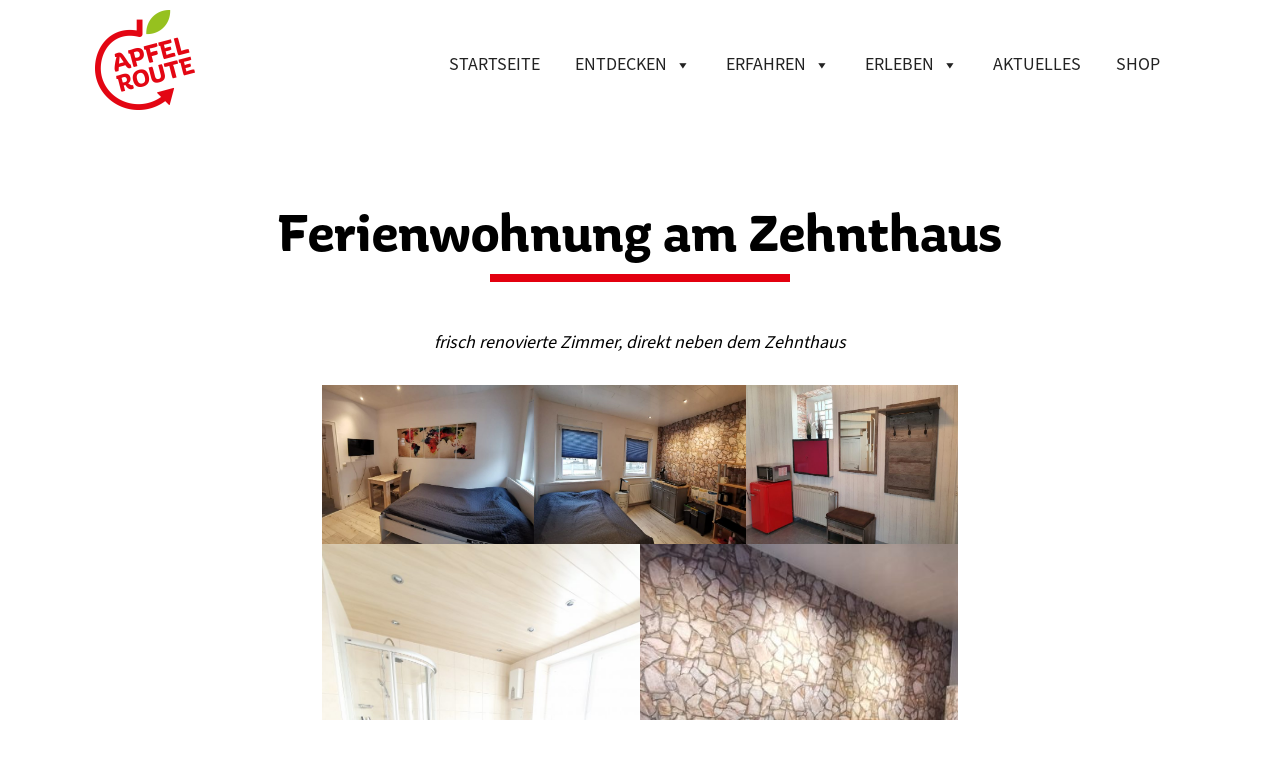

--- FILE ---
content_type: text/css
request_url: https://apfelroute.nrw/wp-content/cache/autoptimize/css/autoptimize_single_a9d356f524c1285737f21d69f053f573.css?ver=6.9
body_size: 3880
content:
@charset "UTF-8";body{margin:0;padding:0;font-family:source-sans-3,sans-serif;font-weight:400;font-style:normal;font-size:18px}img{max-width:100%;height:auto}h1,h2,h3,h4,h5,h6{font-family:source-sans-pro,sans-serif;font-weight:700;font-style:normal}strong,b{font-family:source-sans-pro,sans-serif;font-weight:700;font-style:normal}a{color:#e3000f;transition:all .25s;text-decoration:none}a:hover{color:#941a17;text-decoration:none;text-decoration:none}.sectionPadding{padding-left:80px;padding-right:80px}a.btnRed{display:inline-block;background:#e3000f;color:#fff;padding:10px 30px 10px;border-radius:100px;margin-top:15px}a.btnRed:hover{background:#941a17}a.btnWhite{display:inline-block;background:#fff;color:#e3000f;padding:10px 30px 10px;border-radius:100px;margin-top:15px}a.btnWhite:hover{background:#941a17;color:#fff}header{padding-top:10px;padding-bottom:10px;background:#fff;position:fixed;width:100%;z-index:500;transition:all .25s}.brand{width:100px;transition:all .25s}nav{margin-top:35px;transition:all .25s}.brandTiny{width:60px}.navTiny{margin-top:15px}.headerTiny{box-shadow:0 0 15px 0 rgba(0,0,0,.3);-webkit-box-shadow:0 0 15px 0 rgba(0,0,0,.3);-moz-box-shadow:0 0 15px 0 rgba(0,0,0,.3)}#hero{width:100%;height:65vh;background-repeat:no-repeat;background-position:center center;background-size:cover}#hero:after{content:url(//apfelroute.nrw/wp-content/themes/Apfelroute/img/apfelroute_redbox.svg);display:inline-block;width:100%;text-align:center;margin:52vh auto 0;position:relative;z-index:100}.heroAfter{margin-top:-250px}section#introduction{margin-top:-150px}.introductionInner{display:flex;flex-wrap:wrap;justify-content:center;align-content:center;display:-webkit-box;-webkit-box-pack:center;-webkit-box-align:center;margin-top:-50px}.introductionInner h1{font-size:4em;line-height:1.2em;font-family:aniuk,sans-serif;font-weight:700;font-style:normal;margin:0}.introductionInner h1:after{content:"";width:300px;height:8px;background:#e3000f;display:inline-block;margin:30px 0}.introductionInner a{display:inline-block;background:#e3000f;color:#fff;padding:10px 30px 10px;border-radius:100px;margin-top:15px;margin-right:15px}.introductionInner a:hover{background:#941a17}section#wegschleifen{background:#f4f4f4;padding-top:40px;padding-bottom:30px;margin-top:120px}#wegschleifen h2,#aktuelles h2,.advertiseInner h2,#couponsFrontpage h2{font-family:aniuk,sans-serif;font-weight:700;font-style:normal;font-size:3em;margin:0;text-align:center}#wegschleifen h2:after,#aktuelles h2:after,.advertiseInner h2:after,#couponsFrontpage h2:after{content:"";width:300px;height:8px;background:#e3000f;display:block;margin:8px auto 0}.wegschleifenBox{text-align:center}a.wegschleifenLink img{transition:all .25s}a.wegschleifenLink img:hover{transform:rotate(3deg) scale(1.1)}.wegschleifenBox p{margin-top:-40px;text-transform:uppercase}#aktuelles .sectionHeading{margin-bottom:20px}.breakingNewsBoxImg{height:550px;background-repeat:no-repeat;background-position:center center;background-size:cover}.NewsBoxImg{height:320px;background-repeat:no-repeat;background-position:center center;background-size:cover}.breakingNewsBox,.NewsBoxInner{background:#fff;box-shadow:0 0 15px 0 rgba(0,0,0,.3);-webkit-box-shadow:0 0 15px 0 rgba(0,0,0,.3);-moz-box-shadow:0 0 15px 0 rgba(0,0,0,.3)}.breakingNewsBoxCopy,.NewsBoxCopy{padding:15px 30px 30px}.breakingNewsBoxCopy h3{font-family:source-sans-pro,sans-serif;font-weight:700;font-style:normal;font-size:1.5em}.NewsBoxCopy h3{font-family:source-sans-pro,sans-serif;font-weight:700;font-style:normal;font-size:1.3em;margin:10px 0 20px}.eventsInner{background:#94c11c;padding:20px 30px 30px;color:#fff}.eventsInner h3{font-size:2em;margin:0 0 20px;font-family:source-sans-pro,sans-serif;font-weight:700;font-style:normal;text-transform:uppercase}.eventsInner li{list-style:none;margin-top:20px;padding-bottom:20px;border-bottom:1px solid #fff}span.eventfacts{display:block}span.eventtitle a{color:#fff;font-size:1.3em;font-family:source-sans-pro,sans-serif;font-weight:700;font-style:normal}span.eventtitle a:hover{color:#000}li.all-events-link{border-bottom:none !important;margin-bottom:0 !important;padding-bottom:0 !important}li.all-events-link a{display:inline-block;background:#fff;color:#e3000f;padding:10px 30px 10px;border-radius:100px;margin-top:15px}li.all-events-link a:hover{background:#941a17;color:#fff}a.webcam{display:inline-block;text-align:center;background:#d57d24;color:#000;padding:30px;margin-top:60px;margin-bottom:60px;border-radius:30px;font-size:1.3em}.webcam img{max-height:24px;margin-left:10px}a.webcam:hover{background:#94c11c;color:#fff}.folgenHero{width:100%;padding-top:30px}.folgenHead{font-family:source-sans-pro,sans-serif;font-weight:700;font-style:normal;font-size:1.3em;text-align:center;margin:0;color:#000}.smLinks{display:flex}.facebook{width:50%;height:150px;background:#485b96;display:flex;flex-wrap:wrap;justify-content:center;align-content:center;display:-webkit-box;-webkit-box-pack:center;-webkit-box-align:center}.insta{width:50%;height:150px;background:linear-gradient(69deg,#f2df8c 0%,#f2df8c 25%,#cb5273 43%,#cb5273 59%,#654891 82%,#50549b 92%,#50549b 100%);display:flex;flex-wrap:wrap;justify-content:center;align-content:center;display:-webkit-box;-webkit-box-pack:center;-webkit-box-align:center}#couponsFrontpage{margin-top:120px}#couponsFrontpage .sectionHeading{margin-bottom:30px}.couponsFrontPageBox{padding:0 30px}a.couponsFrontPageBoxLink{display:block;background:#e3000f;color:#fff;padding:20px;text-align:center}a.couponsFrontPageBoxLink:hover{background:#94c11c}section#advertise{padding-top:100px;padding-bottom:100px;background-repeat:no-repeat;background-position:center center;background-size:cover}.advertiseInner{background:rgba(255,255,255,.8);text-align:center}.advertiseInner a{display:inline-block;background:#e3000f;color:#fff;padding:10px 30px 10px;border-radius:100px;margin-top:15px}.advertiseInner a:hover{background:#941a17}section#startMap{margin-top:120px}a.wpgmza_infowindow_link{display:inline-block;background:#e3000f;color:#fff;padding:10px 30px 10px;border-radius:100px;margin-top:15px}a.wpgmza_infowindow_link:hover{background:#941a17;color:#fff}.pageHead{margin-bottom:30px}.acf-map{width:100%;height:400px;border:#ccc solid 1px;margin:0}.acf-map img{max-width:inherit !important}.introContent{margin-top:30px}.partnerIntro{background:#e3000f;color:#fff;display:flex;flex-wrap:wrap;align-content:center;display:-webkit-box;-webkit-box-align:center}.partnerKurzIntro{text-align:center;margin-bottom:30px}.partnerIntro a{display:inline-block;background:#fff;color:#e3000f;padding:10px 30px 10px;border-radius:100px;margin-top:15px}.partnerIntro a:hover{background:#941a17;color:#fff}.icons{margin:40px 0}.iconWrapper{text-align:center;margin:80px 0}img.partnerIcon{width:65px;margin:0 30px 10px}.iconInner{text-align:center;font-size:.8em;line-height:1.1em}div#couponBox{padding:80px 0}.couponHead h2{font-size:2em;text-transform:uppercase;text-align:center;color:#e3000f;font-family:aniuk,sans-serif;font-weight:700;font-style:normal}.couponCopy h3{margin:0}.downloadButton{text-align:center;margin:20px 0}.downloadButton a{display:inline-block;background:#e3000f;color:#fff;padding:10px 30px 10px;border-radius:100px;margin:15px auto 0}.downloadButton a:hover{background:#941a17}.hoehenprofil{display:flex;flex-wrap:wrap;align-content:center;display:-webkit-box;-webkit-box-align:center}h2.schleifensub{text-align:center;font-family:aniuk,sans-serif;font-weight:700;font-style:normal;font-size:3em;margin:80px 0 0}.hoehenprofil h3{font-family:source-sans-pro,sans-serif;font-weight:700;font-style:normal;text-align:center;font-size:1.3em}section#schleifenExtra{padding:0 0 40px;margin-bottom:-60px;background-image:url(//apfelroute.nrw/wp-content/themes/Apfelroute/img/apfelroute-bg.png);background-repeat:no-repeat;background-position:center center;background-size:cover}section#entdecken,section#erfahren{margin-top:-80px}#heroSchleifen{width:100%;height:65vh;background-repeat:no-repeat;background-position:center center;background-size:cover}.heroAlfter:after{content:url(//apfelroute.nrw/wp-content/themes/Apfelroute/img/apfelroute_alfter.svg);display:inline-block;width:100%;text-align:center;margin:53vh auto 0;position:relative;z-index:100}.heroBornheim:after{content:url(//apfelroute.nrw/wp-content/themes/Apfelroute/img/apfelroute_bornheim.svg);display:inline-block;width:100%;text-align:center;margin:53vh auto 0;position:relative;z-index:100}.heroMeckenheim:after{content:url(//apfelroute.nrw/wp-content/themes/Apfelroute/img/apfelroute_meckenheim.svg);display:inline-block;width:100%;text-align:center;margin:53vh auto 0;position:relative;z-index:100}.heroRheinbach:after{content:url(//apfelroute.nrw/wp-content/themes/Apfelroute/img/apfelroute_rheinbach.svg);display:inline-block;width:100%;text-align:center;margin:53vh auto 0;position:relative;z-index:100}.heroSwisttal:after{content:url(//apfelroute.nrw/wp-content/themes/Apfelroute/img/apfelroute_swisttal.svg);display:inline-block;width:100%;text-align:center;margin:53vh auto 0;position:relative;z-index:100}.heroWachtberg:after{content:url(//apfelroute.nrw/wp-content/themes/Apfelroute/img/apfelroute_wachtberg.svg);display:inline-block;width:100%;text-align:center;margin:53vh auto 0;position:relative;z-index:100}.pageHeadSchleife{margin-bottom:30px}.pageHeadSchleife h1{font-family:aniuk,sans-serif;font-weight:700;font-style:normal;font-size:3em;margin:0;text-align:center}.pageHeadAlfter h1:after{background:#0d68b0;content:"";width:300px;height:8px;display:block;margin:8px auto 0}.pageHeadBornheim h1:after{background:#68a340;content:"";width:300px;height:8px;display:block;margin:8px auto 0}.pageHeadMeckenheim h1:after{background:#d57d24;content:"";width:300px;height:8px;display:block;margin:8px auto 0}.pageHeadRheinbach h1:after{background:#941a17;content:"";width:300px;height:8px;display:block;margin:8px auto 0}.pageHeadSwisttal h1:after{background:#85569a;content:"";width:300px;height:8px;display:block;margin:8px auto 0}.pageHeadWachtberg h1:after{background:#aa7229;content:"";width:300px;height:8px;display:block;margin:8px auto 0}.alfterBox{background:#0d68b0;color:#fff;padding:0 30px;margin-top:30px;border-radius:20px}.bornheimBox{background:#68a340;color:#fff;padding:0 30px;margin-top:30px;border-radius:20px}.meckenheimBox{background:#d57d24;color:#fff;padding:0 30px;margin-top:30px;border-radius:20px}.rheinbachBox{background:#941a17;color:#fff;padding:0 30px;margin-top:30px;border-radius:20px}.swisttalBox{background:#85569a;color:#fff;padding:0 30px;margin-top:30px;border-radius:20px}.wachtbergBox{background:#aa7229;color:#fff;padding:0 30px;margin-top:30px;border-radius:20px}.apfelcontentBox{background:#e3000f;color:#fff;padding:0 30px;margin-top:30px;border-radius:20px}#wegschleifenErfahren h2{text-align:center;font-family:aniuk,sans-serif;font-weight:700;font-style:normal;font-size:3em;margin:120px 0 30}.downloadBox{padding:30px;box-shadow:0 0 15px 0 rgba(0,0,0,.3);-webkit-box-shadow:0 0 15px 0 rgba(0,0,0,.3);-moz-box-shadow:0 0 15px 0 rgba(0,0,0,.3);background:#f4f4f4 !important;border-radius:20px}.wp-block-pb-accordion-item h3{margin-top:30px;border-bottom:3px dotted #94c11c;color:#e3000f;padding-bottom:20px;margin-bottom:35px}p.wegschleifenErfahrenTitel{font-size:1.6em}img.erfahrenHohenprofil{max-height:210px}.wegschleifenErfahrenBox{text-align:center;margin-bottom:30px;padding-bottom:30px}.kommunenTitel{font-size:1.5em;text-transform:uppercase;margin-top:-40px}#gibetNet{background:url(//apfelroute.nrw/wp-content/themes/Apfelroute/img/404.jpg) no-repeat center center;background-size:cover;height:100vh}.gibetNetRow{height:100vh}.gibetNetCol{background:#fff;padding:30px}p.preis{font-family:source-sans-pro,sans-serif;font-weight:700;font-style:normal;font-size:1.4em;text-align:right}.events-table tr{height:70px}.events-table tr:nth-child(even){background-color:#d3d3d3}.events-table td{padding:15px}table.events-table{width:100%}th.event-description,th.event-time{text-align:left;font-family:source-sans-pro,sans-serif;font-weight:700;font-style:normal}button.em-event-add-to-calendar.em-tooltip-ddm.em-clickable.input{display:none}.em-event-add-to-calendar-content a{display:inline-block;background:#fff;color:#e3000f;border:1px solid #e3000f;padding:10px 30px 10px;border-radius:100px;margin-top:15px;font-size:.7em;margin-right:20px}.em-event-add-to-calendar-content a:hover{background:#e3000f;color:#fff}a.em-a2c-download{display:none}a.em-a2c-outlook{display:none}.em-item.em-event{padding-bottom:20px;border-bottom:1px solid #fff;margin-top:20px}.date{display:none}.em-item-name{font-size:1.3em;font-family:source-sans-pro,sans-serif;font-weight:700;font-style:normal}.col-auto.em-item-meta-line.em-event-date.em-event-meta-datetime{padding-right:20px;border-right:1px solid #fff;font-family:source-sans-pro,sans-serif;font-weight:700;font-style:normal}.em-event.em-item{padding-bottom:20px;border-bottom:1px solid #fff}#page .em-item-meta{display:flex;flex-wrap:wrap;padding:30px;background:#94c11c}section.em-event-when{margin-right:40px;padding-right:30px;border-right:1px solid #fff}section.em-item-taxonomies{display:none}section#page{padding-top:200px}.pageHead h1{font-family:aniuk,sans-serif;font-weight:700;font-style:normal;font-size:3em;margin:0;text-align:center}.pageHead h1:after{content:"";width:300px;height:8px;background:#e3000f;display:block;margin:8px auto 0}#partnerhero{width:100%;height:70vh;background-image:url(//apfelroute.nrw/wp-content/themes/Apfelroute/img/apfelrouten-partner.jpg);background-repeat:no-repeat;background-position:center center;background-size:cover}section#partnerpage{padding-top:0;margin-top:-100px}#filter{background:#f4f4f4;padding:10px;margin:30px 0}#filter ul{display:flex;flex-wrap:wrap;justify-content:center;align-content:center;display:-webkit-box;-webkit-box-pack:center;-webkit-box-align:center}#filter ul li{margin-left:20px}select.sf-input-select{padding:10px}.downloadPage .wp-block-columns{border-bottom:1px solid #000}footer{background:#f4f4f4;padding-top:60px;padding-bottom:60px;margin-top:60px}.footerBefore{margin-bottom:-150px}.kartenDaten a{display:inline-block;background:#e3000f;color:#fff;padding:10px 30px 10px;border-radius:100px;margin-top:15px;margin-left:15px}.kartenDaten a:hover{background:#941a17}.footer-menu{background:#6e6e6e}.footer-menu ul{list-style:none;padding:0;text-align:center;margin:0;padding:0}.footer-menu ul li{margin:0 20px 0 0;display:inline}.footer-menu ul li a{color:#fff;display:inline-block}.footer-menu{padding-top:40px;padding-bottom:40px}#internPage{padding-top:200px;margin-bottom:80px}#internPage h1{text-align:center;font-size:3em}#internPage a{display:inline-block;background:#e3000f;color:#fff;padding:13px 30px 13px;text-transform:uppercase;letter-spacing:2px;border-radius:50px;transition:all .25s;margin-right:30px}#internPage a:hover{background:#94c11c}div#bbpress-forums{font-size:1em}ul#topic-3624-replies{font-size:1em !important}li.bbp-header{background:red !important;color:#fff !important}ul#forums-list-0{font-size:1em !important}ul#bbp-forum-3621{font-size:1em !important}div#new-topic-0{margin-top:120px}@media (max-width:1920px){.heroAfter{margin-top:-140px}}@media (max-width:1600px){#page .em-item-meta{display:block;padding:30px;background:#94c11c}section.em-event-when{margin-right:0;padding-right:0;border-right:none;margin-bottom:40px;padding-bottom:40px;border-bottom:1px solid #fff}}@media (max-width:1400px){.introductionInner h1{font-size:3.4em;margin:0 0 -30px}#wegschleifen h2{font-family:aniuk,sans-serif;font-weight:700;font-style:normal;font-size:2.7em}.wegschleifenBox p{margin-top:-25px}}@media (max-width:1200px){section#wegschleifen{margin-top:40px}.introductionInner h1{text-align:center}.introductionInner h1:after{display:block;margin:10px auto 54px}}@media (max-width:992px){body{font-size:17px}.sectionPadding{padding-left:50px;padding-right:50px}.heroAfter{margin-top:-75px}.wegschleifenBox p{margin-top:-35px}}@media (max-width:768px){section#introduction{margin-top:0}.breakingNewsBoxImg{height:450px}.NewsBoxImg{height:450px}}@media (max-width:500px){body{font-size:16px}.sectionPadding{padding-left:15px;padding-right:15px}.heroAfter{margin-top:-40px}#hero:after{margin:48vh auto 0}section#introduction{margin-top:20px}.introductionInner h1{font-size:2.5em;margin:35px 0 -30px}.introductionInner h1:after{width:180px}#wegschleifen h2,#aktuelles h2,.advertiseInner h2,#couponsFrontpage h2{font-size:2em}#wegschleifen h2:after,#aktuelles h2:after,.advertiseInner h2:after,#couponsFrontpage h2:after{width:180px}.breakingNewsBoxImg{height:250px}.NewsBoxImg{height:250px}.eventsInner h3{font-size:1.4em}.eventsInner ul li{margin-bottom:12px;padding-bottom:12px}img.partnerIcon{width:auto}.iconInner{font-size:.7em;margin-bottom:30px}.pageHead h1{font-size:2em}section#page{padding-top:150px}.pageHead h1:after{width:260px}section#partnerpage{padding-top:0;margin-top:0}section#entdecken,section#erfahren{margin-top:40px}#filter ul{display:flex;flex-wrap:wrap;justify-content:start;align-content:start;display:block;-webkit-box-pack:start;-webkit-box-align:start;padding-left:0}.searchandfilter ul li li{display:block;width:100%;margin-bottom:10px}#filter ul li{margin-left:0}}

--- FILE ---
content_type: image/svg+xml
request_url: https://apfelroute.nrw/wp-content/themes/Apfelroute/img/icons/beherbungsbetrieb.svg
body_size: 365
content:
<?xml version="1.0" encoding="UTF-8"?><svg id="Ebene_1" xmlns="http://www.w3.org/2000/svg" viewBox="0 0 150 150"><defs><style>.cls-1{fill:#fff;}.cls-2{fill:#9ebe3c;}</style></defs><g><rect class="cls-2" x="1" y="1" width="148" height="148" rx="4.35" ry="4.35"/><path class="cls-1" d="M144.65,2c1.84,0,3.35,1.5,3.35,3.35V144.65c0,1.84-1.5,3.35-3.35,3.35H5.35c-1.84,0-3.35-1.5-3.35-3.35V5.35c0-1.84,1.5-3.35,3.35-3.35H144.65m0-2H5.35C2.39,0,0,2.39,0,5.35V144.65c0,2.95,2.39,5.35,5.35,5.35H144.65c2.95,0,5.35-2.39,5.35-5.35V5.35c0-2.95-2.39-5.35-5.35-5.35h0Z"/></g><path class="cls-1" d="M136,79.8V40.8c0-2.44-1.98-4.42-4.42-4.42s-4.42,1.98-4.42,4.42v22.65c-1.52-.48-3.26-.13-4.46,1.07l-6.9,6.9c-1.09,1.09-1.49,2.57-1.22,3.96H18.42c-2.44,.02-4.42,1.98-4.42,4.42v29.39c0,2.44,1.98,4.42,4.42,4.42s4.42-1.98,4.42-4.42v-8.29H127.15v8.29c0,2.44,1.98,4.42,4.42,4.42s4.42-1.98,4.42-4.42v-29.39h0Zm-8.85-7.24v2.82h-2.82l2.82-2.82Z"/></svg>

--- FILE ---
content_type: image/svg+xml
request_url: https://apfelroute.nrw/wp-content/themes/Apfelroute/img/icons/werkzeug.svg
body_size: 594
content:
<?xml version="1.0" encoding="UTF-8"?><svg id="Ebene_1" xmlns="http://www.w3.org/2000/svg" viewBox="0 0 150 150"><defs><style>.cls-1{fill:#fff;}.cls-2{fill:#9ebe3c;}</style></defs><g><rect class="cls-2" x="1" y="1" width="148" height="148" rx="4.35" ry="4.35"/><path class="cls-1" d="M144.65,2c1.84,0,3.35,1.5,3.35,3.35V144.65c0,1.84-1.5,3.35-3.35,3.35H5.35c-1.84,0-3.35-1.5-3.35-3.35V5.35c0-1.84,1.5-3.35,3.35-3.35H144.65m0-2H5.35C2.39,0,0,2.39,0,5.35V144.65c0,2.95,2.39,5.35,5.35,5.35H144.65c2.95,0,5.35-2.39,5.35-5.35V5.35c0-2.95-2.39-5.35-5.35-5.35h0Z"/></g><path class="cls-1" d="M47.6,31.75l-11.37-11.37c6.52-1.52,13.49,0,18.8,4.09l-7.43,7.28Zm39.73,48.23l-8.64,8.64,37.46,37.46c2.43,2.43,6.22,2.43,8.64,0,2.43-2.43,2.43-6.22,0-8.64l-37.46-37.46Zm-36.7-16.84c.46-.15,.76-.3,1.21-.3,.76,0,1.52,.3,2.12,.91l11.98,11.98,8.64-8.64-11.83-11.98c-.91-.91-1.21-2.27-.6-3.34,3.49-7.58,2.27-16.53-2.58-23.2l-9.56,9.56-13.04,12.88c-1.21,1.21-3.03,1.21-4.25,0l-13.49-13.65c-1.67,7.43,.46,15.47,6.07,21.08,6.52,6.68,16.68,8.65,25.32,4.7h0Zm-16.98,42.62l15.01,15.01,26.84-26.84-15.01-15.01-26.84,26.84Zm-6.37,6.37c-4.09,4.09-4.09,10.92,0,15.01,4.09,4.09,10.92,4.09,15.01,0l2.12-2.12-15.01-15.01-2.12,2.12Zm47.16-27.9l25.78-25.78-4.25-4.25-25.78,25.78,4.25,4.25Zm56.87-50.35l-10.77-10.77-15.01,15.01,10.77,10.77,15.01-15.01Zm-20.32,18.35l-8.8-8.8-2.73,5.76,5.61,5.61,5.92-2.58Z"/></svg>

--- FILE ---
content_type: image/svg+xml
request_url: https://apfelroute.nrw/wp-content/themes/Apfelroute/img/icons/ladestation.svg
body_size: 608
content:
<?xml version="1.0" encoding="UTF-8"?><svg id="Ebene_1" xmlns="http://www.w3.org/2000/svg" viewBox="0 0 150 150"><defs><style>.cls-1,.cls-2{fill:#fff;}.cls-3{fill:#9ebe3c;}.cls-2{fill-rule:evenodd;}</style></defs><g><rect class="cls-3" x="1" y="1" width="148" height="148" rx="4.35" ry="4.35"/><path class="cls-1" d="M144.65,2c1.84,0,3.35,1.5,3.35,3.35V144.65c0,1.84-1.5,3.35-3.35,3.35H5.35c-1.84,0-3.35-1.5-3.35-3.35V5.35c0-1.84,1.5-3.35,3.35-3.35H144.65m0-2H5.35C2.39,0,0,2.39,0,5.35V144.65c0,2.95,2.39,5.35,5.35,5.35H144.65c2.95,0,5.35-2.39,5.35-5.35V5.35c0-2.95-2.39-5.35-5.35-5.35h0Z"/></g><path class="cls-2" d="M133.3,52.97c7.04-2.34,11.05-10.37,8.07-17.64h-2.71v-3.44c0-5.54-8.43-5.54-8.43,0v3.44h-2.28v-3.44c0-5.54-8.43-5.54-8.43,0v3.44h-2.71c-2.99,7.27,1.02,15.3,8.07,17.64v37.93h-15.15v8.43h19.36c2.33,0,4.21-1.89,4.21-4.21V52.97h0Zm-83.02,21.45l20.67-28.24c2.45-3.32,7.8-1.47,7.59,2.7l-.94,17.82,9.84,1.2c3.18,.39,4.85,4.11,2.85,6.73l-22.18,29.09c-2.4,3.5-7.99,1.61-7.67-2.69l1.52-19.91h-8.27c-3.4-.03-5.45-3.89-3.39-6.7h0ZM70.3,15c10.26,0,18.66,8.17,18.92,18.43,9.31,.67,16.73,8.52,16.73,17.99v59.9c17.12,2.95,12.33,23.69-1.09,23.69H35.74c-13.42,0-18.21-20.74-1.09-23.69V51.41c0-9.49,7.4-17.31,16.73-17.99,.26-10.25,8.66-18.43,18.92-18.43h0Zm0,8.43c-5.59,0-10.2,4.38-10.49,9.96h20.97c-.29-5.57-4.9-9.96-10.49-9.96h0Z"/></svg>

--- FILE ---
content_type: image/svg+xml
request_url: https://apfelroute.nrw/wp-content/themes/Apfelroute/img/icons/information.svg
body_size: 309
content:
<?xml version="1.0" encoding="UTF-8"?><svg id="Ebene_1" xmlns="http://www.w3.org/2000/svg" viewBox="0 0 150 150"><defs><style>.cls-1{fill:#fff;}.cls-2{fill:#9ebe3c;}</style></defs><g><rect class="cls-2" x="1" y="1" width="148" height="148" rx="4.35" ry="4.35"/><path class="cls-1" d="M144.65,2c1.84,0,3.35,1.5,3.35,3.35V144.65c0,1.84-1.5,3.35-3.35,3.35H5.35c-1.84,0-3.35-1.5-3.35-3.35V5.35c0-1.84,1.5-3.35,3.35-3.35H144.65m0-2H5.35C2.39,0,0,2.39,0,5.35V144.65c0,2.95,2.39,5.35,5.35,5.35H144.65c2.95,0,5.35-2.39,5.35-5.35V5.35c0-2.95-2.39-5.35-5.35-5.35h0Z"/></g><path class="cls-1" d="M55,32.98c0-11.03,8.95-19.98,19.98-19.98s19.98,8.94,19.98,19.98-8.94,19.97-19.98,19.97-19.98-8.94-19.98-19.97h0Zm36.93,79.81V62.63H46.65v24.22h11.37v25.92h-19.16v24.22H111.14v-24.22h-19.21Z"/></svg>